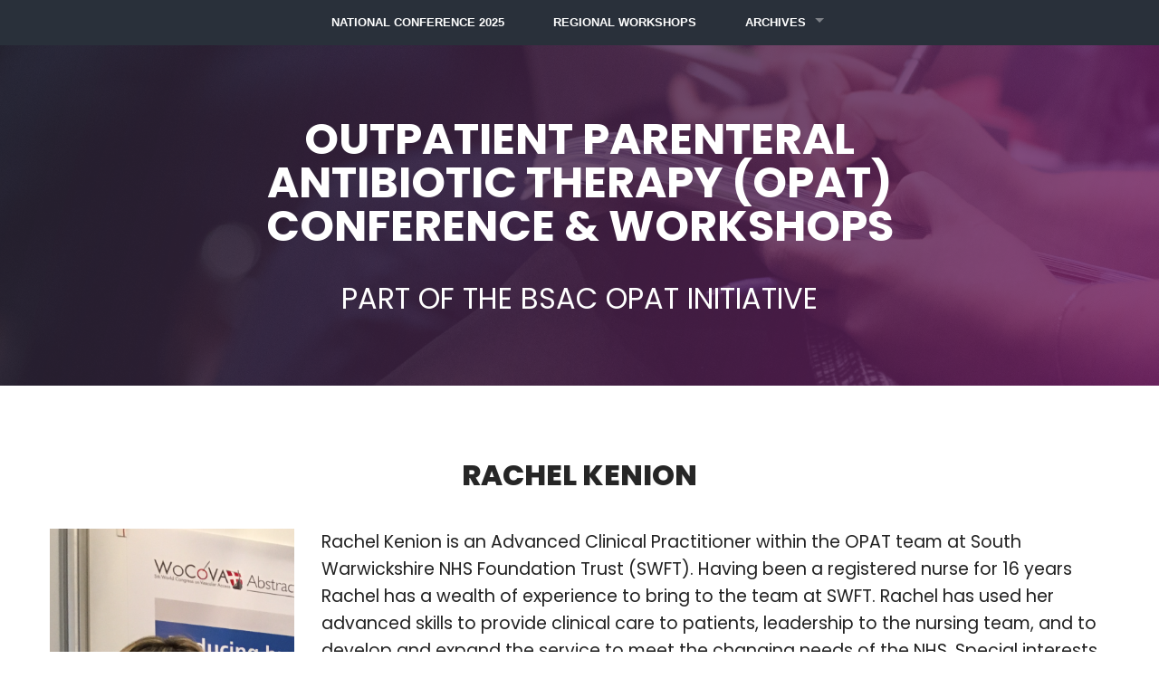

--- FILE ---
content_type: text/html; charset=UTF-8
request_url: https://opat-conference.com/speaker/rachel-kenion/
body_size: 7861
content:
<!doctype html>
<!--[if lt IE 7]>      <html class="no-js lt-ie9 lt-ie8 lt-ie7" lang="en-GB"> <![endif]-->
<!--[if IE 7]>         <html class="no-js lt-ie9 lt-ie8" lang="en-GB"> <![endif]-->
<!--[if IE 8]>         <html class="no-js lt-ie9" lang="en-GB"> <![endif]-->
<!--[if gt IE 8]><!--> <html class="no-js" lang="en"> <!--<![endif]-->

<head>
    <meta charset="utf-8" />
    <meta name="viewport" content="width=device-width, initial-scale=1.0" />
    <!--<meta name="apple-itunes-app" content="app-id=996277848">-->
    <title>Rachel Kenion - OPAT Conference</title>
    <link href="https://opat-conference.com/wp-content/themes/opatconference2020/style.css" rel="stylesheet" media="all" type="text/css" />

    <meta name='robots' content='index, follow, max-image-preview:large, max-snippet:-1, max-video-preview:-1' />

	<!-- This site is optimized with the Yoast SEO plugin v26.8 - https://yoast.com/product/yoast-seo-wordpress/ -->
	<link rel="canonical" href="https://opat-conference.com/speaker/rachel-kenion/" />
	<meta property="og:locale" content="en_GB" />
	<meta property="og:type" content="article" />
	<meta property="og:title" content="Rachel Kenion - OPAT Conference" />
	<meta property="og:url" content="https://opat-conference.com/speaker/rachel-kenion/" />
	<meta property="og:site_name" content="OPAT Conference" />
	<meta property="article:modified_time" content="2020-11-11T16:28:47+00:00" />
	<meta name="twitter:card" content="summary_large_image" />
	<script type="application/ld+json" class="yoast-schema-graph">{"@context":"https://schema.org","@graph":[{"@type":"WebPage","@id":"https://opat-conference.com/speaker/rachel-kenion/","url":"https://opat-conference.com/speaker/rachel-kenion/","name":"Rachel Kenion - OPAT Conference","isPartOf":{"@id":"https://opat-conference.com/#website"},"datePublished":"2020-11-11T16:27:54+00:00","dateModified":"2020-11-11T16:28:47+00:00","breadcrumb":{"@id":"https://opat-conference.com/speaker/rachel-kenion/#breadcrumb"},"inLanguage":"en-GB","potentialAction":[{"@type":"ReadAction","target":["https://opat-conference.com/speaker/rachel-kenion/"]}]},{"@type":"BreadcrumbList","@id":"https://opat-conference.com/speaker/rachel-kenion/#breadcrumb","itemListElement":[{"@type":"ListItem","position":1,"name":"Home","item":"https://opat-conference.com/"},{"@type":"ListItem","position":2,"name":"Rachel Kenion"}]},{"@type":"WebSite","@id":"https://opat-conference.com/#website","url":"https://opat-conference.com/","name":"National OPAT Conference & Regional Workshops","description":"National OPAT Conference and Regional Workshops","publisher":{"@id":"https://opat-conference.com/#organization"},"potentialAction":[{"@type":"SearchAction","target":{"@type":"EntryPoint","urlTemplate":"https://opat-conference.com/?s={search_term_string}"},"query-input":{"@type":"PropertyValueSpecification","valueRequired":true,"valueName":"search_term_string"}}],"inLanguage":"en-GB"},{"@type":"Organization","@id":"https://opat-conference.com/#organization","name":"OPAT","url":"https://opat-conference.com/","logo":{"@type":"ImageObject","inLanguage":"en-GB","@id":"https://opat-conference.com/#/schema/logo/image/","url":"https://opat-conference.com/wp-content/uploads/2024/08/OPAT-WebsiteImage.jpg","contentUrl":"https://opat-conference.com/wp-content/uploads/2024/08/OPAT-WebsiteImage.jpg","width":1920,"height":1080,"caption":"OPAT"},"image":{"@id":"https://opat-conference.com/#/schema/logo/image/"}}]}</script>
	<!-- / Yoast SEO plugin. -->


<link rel='dns-prefetch' href='//www.googletagmanager.com' />
<link rel="alternate" title="oEmbed (JSON)" type="application/json+oembed" href="https://opat-conference.com/wp-json/oembed/1.0/embed?url=https%3A%2F%2Fopat-conference.com%2Fspeaker%2Frachel-kenion%2F" />
<link rel="alternate" title="oEmbed (XML)" type="text/xml+oembed" href="https://opat-conference.com/wp-json/oembed/1.0/embed?url=https%3A%2F%2Fopat-conference.com%2Fspeaker%2Frachel-kenion%2F&#038;format=xml" />
<style id='wp-img-auto-sizes-contain-inline-css' type='text/css'>
img:is([sizes=auto i],[sizes^="auto," i]){contain-intrinsic-size:3000px 1500px}
/*# sourceURL=wp-img-auto-sizes-contain-inline-css */
</style>
<style id='wp-block-library-inline-css' type='text/css'>
:root{--wp-block-synced-color:#7a00df;--wp-block-synced-color--rgb:122,0,223;--wp-bound-block-color:var(--wp-block-synced-color);--wp-editor-canvas-background:#ddd;--wp-admin-theme-color:#007cba;--wp-admin-theme-color--rgb:0,124,186;--wp-admin-theme-color-darker-10:#006ba1;--wp-admin-theme-color-darker-10--rgb:0,107,160.5;--wp-admin-theme-color-darker-20:#005a87;--wp-admin-theme-color-darker-20--rgb:0,90,135;--wp-admin-border-width-focus:2px}@media (min-resolution:192dpi){:root{--wp-admin-border-width-focus:1.5px}}.wp-element-button{cursor:pointer}:root .has-very-light-gray-background-color{background-color:#eee}:root .has-very-dark-gray-background-color{background-color:#313131}:root .has-very-light-gray-color{color:#eee}:root .has-very-dark-gray-color{color:#313131}:root .has-vivid-green-cyan-to-vivid-cyan-blue-gradient-background{background:linear-gradient(135deg,#00d084,#0693e3)}:root .has-purple-crush-gradient-background{background:linear-gradient(135deg,#34e2e4,#4721fb 50%,#ab1dfe)}:root .has-hazy-dawn-gradient-background{background:linear-gradient(135deg,#faaca8,#dad0ec)}:root .has-subdued-olive-gradient-background{background:linear-gradient(135deg,#fafae1,#67a671)}:root .has-atomic-cream-gradient-background{background:linear-gradient(135deg,#fdd79a,#004a59)}:root .has-nightshade-gradient-background{background:linear-gradient(135deg,#330968,#31cdcf)}:root .has-midnight-gradient-background{background:linear-gradient(135deg,#020381,#2874fc)}:root{--wp--preset--font-size--normal:16px;--wp--preset--font-size--huge:42px}.has-regular-font-size{font-size:1em}.has-larger-font-size{font-size:2.625em}.has-normal-font-size{font-size:var(--wp--preset--font-size--normal)}.has-huge-font-size{font-size:var(--wp--preset--font-size--huge)}.has-text-align-center{text-align:center}.has-text-align-left{text-align:left}.has-text-align-right{text-align:right}.has-fit-text{white-space:nowrap!important}#end-resizable-editor-section{display:none}.aligncenter{clear:both}.items-justified-left{justify-content:flex-start}.items-justified-center{justify-content:center}.items-justified-right{justify-content:flex-end}.items-justified-space-between{justify-content:space-between}.screen-reader-text{border:0;clip-path:inset(50%);height:1px;margin:-1px;overflow:hidden;padding:0;position:absolute;width:1px;word-wrap:normal!important}.screen-reader-text:focus{background-color:#ddd;clip-path:none;color:#444;display:block;font-size:1em;height:auto;left:5px;line-height:normal;padding:15px 23px 14px;text-decoration:none;top:5px;width:auto;z-index:100000}html :where(.has-border-color){border-style:solid}html :where([style*=border-top-color]){border-top-style:solid}html :where([style*=border-right-color]){border-right-style:solid}html :where([style*=border-bottom-color]){border-bottom-style:solid}html :where([style*=border-left-color]){border-left-style:solid}html :where([style*=border-width]){border-style:solid}html :where([style*=border-top-width]){border-top-style:solid}html :where([style*=border-right-width]){border-right-style:solid}html :where([style*=border-bottom-width]){border-bottom-style:solid}html :where([style*=border-left-width]){border-left-style:solid}html :where(img[class*=wp-image-]){height:auto;max-width:100%}:where(figure){margin:0 0 1em}html :where(.is-position-sticky){--wp-admin--admin-bar--position-offset:var(--wp-admin--admin-bar--height,0px)}@media screen and (max-width:600px){html :where(.is-position-sticky){--wp-admin--admin-bar--position-offset:0px}}

/*# sourceURL=wp-block-library-inline-css */
</style><style id='global-styles-inline-css' type='text/css'>
:root{--wp--preset--aspect-ratio--square: 1;--wp--preset--aspect-ratio--4-3: 4/3;--wp--preset--aspect-ratio--3-4: 3/4;--wp--preset--aspect-ratio--3-2: 3/2;--wp--preset--aspect-ratio--2-3: 2/3;--wp--preset--aspect-ratio--16-9: 16/9;--wp--preset--aspect-ratio--9-16: 9/16;--wp--preset--color--black: #000000;--wp--preset--color--cyan-bluish-gray: #abb8c3;--wp--preset--color--white: #ffffff;--wp--preset--color--pale-pink: #f78da7;--wp--preset--color--vivid-red: #cf2e2e;--wp--preset--color--luminous-vivid-orange: #ff6900;--wp--preset--color--luminous-vivid-amber: #fcb900;--wp--preset--color--light-green-cyan: #7bdcb5;--wp--preset--color--vivid-green-cyan: #00d084;--wp--preset--color--pale-cyan-blue: #8ed1fc;--wp--preset--color--vivid-cyan-blue: #0693e3;--wp--preset--color--vivid-purple: #9b51e0;--wp--preset--gradient--vivid-cyan-blue-to-vivid-purple: linear-gradient(135deg,rgb(6,147,227) 0%,rgb(155,81,224) 100%);--wp--preset--gradient--light-green-cyan-to-vivid-green-cyan: linear-gradient(135deg,rgb(122,220,180) 0%,rgb(0,208,130) 100%);--wp--preset--gradient--luminous-vivid-amber-to-luminous-vivid-orange: linear-gradient(135deg,rgb(252,185,0) 0%,rgb(255,105,0) 100%);--wp--preset--gradient--luminous-vivid-orange-to-vivid-red: linear-gradient(135deg,rgb(255,105,0) 0%,rgb(207,46,46) 100%);--wp--preset--gradient--very-light-gray-to-cyan-bluish-gray: linear-gradient(135deg,rgb(238,238,238) 0%,rgb(169,184,195) 100%);--wp--preset--gradient--cool-to-warm-spectrum: linear-gradient(135deg,rgb(74,234,220) 0%,rgb(151,120,209) 20%,rgb(207,42,186) 40%,rgb(238,44,130) 60%,rgb(251,105,98) 80%,rgb(254,248,76) 100%);--wp--preset--gradient--blush-light-purple: linear-gradient(135deg,rgb(255,206,236) 0%,rgb(152,150,240) 100%);--wp--preset--gradient--blush-bordeaux: linear-gradient(135deg,rgb(254,205,165) 0%,rgb(254,45,45) 50%,rgb(107,0,62) 100%);--wp--preset--gradient--luminous-dusk: linear-gradient(135deg,rgb(255,203,112) 0%,rgb(199,81,192) 50%,rgb(65,88,208) 100%);--wp--preset--gradient--pale-ocean: linear-gradient(135deg,rgb(255,245,203) 0%,rgb(182,227,212) 50%,rgb(51,167,181) 100%);--wp--preset--gradient--electric-grass: linear-gradient(135deg,rgb(202,248,128) 0%,rgb(113,206,126) 100%);--wp--preset--gradient--midnight: linear-gradient(135deg,rgb(2,3,129) 0%,rgb(40,116,252) 100%);--wp--preset--font-size--small: 13px;--wp--preset--font-size--medium: 20px;--wp--preset--font-size--large: 36px;--wp--preset--font-size--x-large: 42px;--wp--preset--spacing--20: 0.44rem;--wp--preset--spacing--30: 0.67rem;--wp--preset--spacing--40: 1rem;--wp--preset--spacing--50: 1.5rem;--wp--preset--spacing--60: 2.25rem;--wp--preset--spacing--70: 3.38rem;--wp--preset--spacing--80: 5.06rem;--wp--preset--shadow--natural: 6px 6px 9px rgba(0, 0, 0, 0.2);--wp--preset--shadow--deep: 12px 12px 50px rgba(0, 0, 0, 0.4);--wp--preset--shadow--sharp: 6px 6px 0px rgba(0, 0, 0, 0.2);--wp--preset--shadow--outlined: 6px 6px 0px -3px rgb(255, 255, 255), 6px 6px rgb(0, 0, 0);--wp--preset--shadow--crisp: 6px 6px 0px rgb(0, 0, 0);}:where(.is-layout-flex){gap: 0.5em;}:where(.is-layout-grid){gap: 0.5em;}body .is-layout-flex{display: flex;}.is-layout-flex{flex-wrap: wrap;align-items: center;}.is-layout-flex > :is(*, div){margin: 0;}body .is-layout-grid{display: grid;}.is-layout-grid > :is(*, div){margin: 0;}:where(.wp-block-columns.is-layout-flex){gap: 2em;}:where(.wp-block-columns.is-layout-grid){gap: 2em;}:where(.wp-block-post-template.is-layout-flex){gap: 1.25em;}:where(.wp-block-post-template.is-layout-grid){gap: 1.25em;}.has-black-color{color: var(--wp--preset--color--black) !important;}.has-cyan-bluish-gray-color{color: var(--wp--preset--color--cyan-bluish-gray) !important;}.has-white-color{color: var(--wp--preset--color--white) !important;}.has-pale-pink-color{color: var(--wp--preset--color--pale-pink) !important;}.has-vivid-red-color{color: var(--wp--preset--color--vivid-red) !important;}.has-luminous-vivid-orange-color{color: var(--wp--preset--color--luminous-vivid-orange) !important;}.has-luminous-vivid-amber-color{color: var(--wp--preset--color--luminous-vivid-amber) !important;}.has-light-green-cyan-color{color: var(--wp--preset--color--light-green-cyan) !important;}.has-vivid-green-cyan-color{color: var(--wp--preset--color--vivid-green-cyan) !important;}.has-pale-cyan-blue-color{color: var(--wp--preset--color--pale-cyan-blue) !important;}.has-vivid-cyan-blue-color{color: var(--wp--preset--color--vivid-cyan-blue) !important;}.has-vivid-purple-color{color: var(--wp--preset--color--vivid-purple) !important;}.has-black-background-color{background-color: var(--wp--preset--color--black) !important;}.has-cyan-bluish-gray-background-color{background-color: var(--wp--preset--color--cyan-bluish-gray) !important;}.has-white-background-color{background-color: var(--wp--preset--color--white) !important;}.has-pale-pink-background-color{background-color: var(--wp--preset--color--pale-pink) !important;}.has-vivid-red-background-color{background-color: var(--wp--preset--color--vivid-red) !important;}.has-luminous-vivid-orange-background-color{background-color: var(--wp--preset--color--luminous-vivid-orange) !important;}.has-luminous-vivid-amber-background-color{background-color: var(--wp--preset--color--luminous-vivid-amber) !important;}.has-light-green-cyan-background-color{background-color: var(--wp--preset--color--light-green-cyan) !important;}.has-vivid-green-cyan-background-color{background-color: var(--wp--preset--color--vivid-green-cyan) !important;}.has-pale-cyan-blue-background-color{background-color: var(--wp--preset--color--pale-cyan-blue) !important;}.has-vivid-cyan-blue-background-color{background-color: var(--wp--preset--color--vivid-cyan-blue) !important;}.has-vivid-purple-background-color{background-color: var(--wp--preset--color--vivid-purple) !important;}.has-black-border-color{border-color: var(--wp--preset--color--black) !important;}.has-cyan-bluish-gray-border-color{border-color: var(--wp--preset--color--cyan-bluish-gray) !important;}.has-white-border-color{border-color: var(--wp--preset--color--white) !important;}.has-pale-pink-border-color{border-color: var(--wp--preset--color--pale-pink) !important;}.has-vivid-red-border-color{border-color: var(--wp--preset--color--vivid-red) !important;}.has-luminous-vivid-orange-border-color{border-color: var(--wp--preset--color--luminous-vivid-orange) !important;}.has-luminous-vivid-amber-border-color{border-color: var(--wp--preset--color--luminous-vivid-amber) !important;}.has-light-green-cyan-border-color{border-color: var(--wp--preset--color--light-green-cyan) !important;}.has-vivid-green-cyan-border-color{border-color: var(--wp--preset--color--vivid-green-cyan) !important;}.has-pale-cyan-blue-border-color{border-color: var(--wp--preset--color--pale-cyan-blue) !important;}.has-vivid-cyan-blue-border-color{border-color: var(--wp--preset--color--vivid-cyan-blue) !important;}.has-vivid-purple-border-color{border-color: var(--wp--preset--color--vivid-purple) !important;}.has-vivid-cyan-blue-to-vivid-purple-gradient-background{background: var(--wp--preset--gradient--vivid-cyan-blue-to-vivid-purple) !important;}.has-light-green-cyan-to-vivid-green-cyan-gradient-background{background: var(--wp--preset--gradient--light-green-cyan-to-vivid-green-cyan) !important;}.has-luminous-vivid-amber-to-luminous-vivid-orange-gradient-background{background: var(--wp--preset--gradient--luminous-vivid-amber-to-luminous-vivid-orange) !important;}.has-luminous-vivid-orange-to-vivid-red-gradient-background{background: var(--wp--preset--gradient--luminous-vivid-orange-to-vivid-red) !important;}.has-very-light-gray-to-cyan-bluish-gray-gradient-background{background: var(--wp--preset--gradient--very-light-gray-to-cyan-bluish-gray) !important;}.has-cool-to-warm-spectrum-gradient-background{background: var(--wp--preset--gradient--cool-to-warm-spectrum) !important;}.has-blush-light-purple-gradient-background{background: var(--wp--preset--gradient--blush-light-purple) !important;}.has-blush-bordeaux-gradient-background{background: var(--wp--preset--gradient--blush-bordeaux) !important;}.has-luminous-dusk-gradient-background{background: var(--wp--preset--gradient--luminous-dusk) !important;}.has-pale-ocean-gradient-background{background: var(--wp--preset--gradient--pale-ocean) !important;}.has-electric-grass-gradient-background{background: var(--wp--preset--gradient--electric-grass) !important;}.has-midnight-gradient-background{background: var(--wp--preset--gradient--midnight) !important;}.has-small-font-size{font-size: var(--wp--preset--font-size--small) !important;}.has-medium-font-size{font-size: var(--wp--preset--font-size--medium) !important;}.has-large-font-size{font-size: var(--wp--preset--font-size--large) !important;}.has-x-large-font-size{font-size: var(--wp--preset--font-size--x-large) !important;}
/*# sourceURL=global-styles-inline-css */
</style>

<style id='classic-theme-styles-inline-css' type='text/css'>
/*! This file is auto-generated */
.wp-block-button__link{color:#fff;background-color:#32373c;border-radius:9999px;box-shadow:none;text-decoration:none;padding:calc(.667em + 2px) calc(1.333em + 2px);font-size:1.125em}.wp-block-file__button{background:#32373c;color:#fff;text-decoration:none}
/*# sourceURL=/wp-includes/css/classic-themes.min.css */
</style>

<!-- Google tag (gtag.js) snippet added by Site Kit -->
<!-- Google Analytics snippet added by Site Kit -->
<script type="text/javascript" src="https://www.googletagmanager.com/gtag/js?id=GT-55VR9ST" id="google_gtagjs-js" async></script>
<script type="text/javascript" id="google_gtagjs-js-after">
/* <![CDATA[ */
window.dataLayer = window.dataLayer || [];function gtag(){dataLayer.push(arguments);}
gtag("set","linker",{"domains":["opat-conference.com"]});
gtag("js", new Date());
gtag("set", "developer_id.dZTNiMT", true);
gtag("config", "GT-55VR9ST");
 window._googlesitekit = window._googlesitekit || {}; window._googlesitekit.throttledEvents = []; window._googlesitekit.gtagEvent = (name, data) => { var key = JSON.stringify( { name, data } ); if ( !! window._googlesitekit.throttledEvents[ key ] ) { return; } window._googlesitekit.throttledEvents[ key ] = true; setTimeout( () => { delete window._googlesitekit.throttledEvents[ key ]; }, 5 ); gtag( "event", name, { ...data, event_source: "site-kit" } ); }; 
//# sourceURL=google_gtagjs-js-after
/* ]]> */
</script>
<link rel="https://api.w.org/" href="https://opat-conference.com/wp-json/" /><link rel="EditURI" type="application/rsd+xml" title="RSD" href="https://opat-conference.com/xmlrpc.php?rsd" />

<link rel='shortlink' href='https://opat-conference.com/?p=3556' />
<meta name="generator" content="Site Kit by Google 1.167.0" /><style type="text/css">.recentcomments a{display:inline !important;padding:0 !important;margin:0 !important;}</style>		<style type="text/css" id="wp-custom-css">
			.wpforms-field-sublabel { color:white !important; }		</style>
		
    <link rel="stylesheet" href="https://opat-conference.com/wp-content/themes/opatconference2020/assets/css/foundation.css" />
    <link rel="stylesheet" href="https://opat-conference.com/wp-content/themes/opatconference2020/assets/css/editor-styles.css" />
    <script src="https://opat-conference.com/wp-content/themes/opatconference2020/assets/js/vendor/modernizr.js"></script>

    <link rel="stylesheet" href="https://use.typekit.net/bzh7yug.css">

    <script src="//code.jquery.com/jquery-latest.js"></script>
    <script type="text/javascript" src="https://opat-conference.com/wp-content/themes/opatconference2020/assets/js/source/jquery.fancybox.js?v=2.1.5"></script>
    <link rel="stylesheet" type="text/css" href="https://opat-conference.com/wp-content/themes/opatconference2020/assets/js/source/jquery.fancybox.css?v=2.1.5" media="screen" />
    <script>jQuery('.fancybox').fancybox();</script>

    <!--[if lt IE 9]>
      <script src="//cdnjs.cloudflare.com/ajax/libs/html5shiv/3.6.2/html5shiv.js"></script>
      <script src="//s3.amazonaws.com/nwapi/nwmatcher/nwmatcher-1.2.5-min.js"></script>
      <script src="//html5base.googlecode.com/svn-history/r38/trunk/js/selectivizr-1.0.3b.js"></script>
      <script src="//cdnjs.cloudflare.com/ajax/libs/respond.js/1.1.0/respond.min.js"></script>
    <![endif]-->

    <link rel="alternate" type="application/rss+xml" title="OPAT Conference Feed" href="https://opat-conference.com/feed/">
    
</head>
<body>
    <div class="herobackground"></div>
    <div class="off-canvas-wrap" data-offcanvas>
        <div class="inner-wrap">
            <div id="container">

                <div class="hide-for-large-up">
                    <nav class="tab-bar">
                        <section class="left-small">
                            <a href="#" class="left-off-canvas-toggle menu-icon" ><span>&nbsp;&nbsp;&nbsp;MENU</span></a>
                        </section>
                    </nav>
                </div>
                <aside class="left-off-canvas-menu hide-for-large-up">
                    <ul class="off-canvas-list">
                        <ul id="menu-primary-navigation" class="top-bar-menu left"><li class="divider"></li><li id="menu-item-5623" class="menu-item menu-item-type-post_type menu-item-object-page menu-item-home menu-item-5623"><a href="https://opat-conference.com/">National Conference 2025</a></li>
<li class="divider"></li><li id="menu-item-3739" class="menu-item menu-item-type-post_type menu-item-object-page menu-item-3739"><a href="https://opat-conference.com/regional-workshops-2/">Regional Workshops</a></li>
<li class="divider"></li><li id="menu-item-3260" class="menu-item menu-item-type-custom menu-item-object-custom menu-item-has-children has-dropdown not-click menu-item-3260"><a href="#">Archives</a>
<ul class="sub-menu dropdown">
	<li id="menu-item-3262" class="menu-item menu-item-type-post_type menu-item-object-page menu-item-3262"><a href="https://opat-conference.com/conference-archive/">Conference archive</a></li>
	<li id="menu-item-3261" class="menu-item menu-item-type-post_type menu-item-object-page menu-item-3261"><a href="https://opat-conference.com/workshops-archive/">Workshops archive</a></li>
</ul>
</li>
</ul>                    </ul>
                </aside>

                <div class="headersection">
                    <div class="hide-for-small hide-for-medium large-12 columns">
                        <nav class="top-bar" data-topbar role="navigation">
                            <ul class="title-area">
                                <li class="name"></li>
                                <li class="toggle-topbar menu-icon"><a href="#"><span>Menu</span></a></li>
                            </ul>
                            <section class="top-bar-section">
                                <ul id="menu-primary-navigation-1" class="top-bar-menu left"><li class="divider"></li><li class="menu-item menu-item-type-post_type menu-item-object-page menu-item-home menu-item-5623"><a href="https://opat-conference.com/">National Conference 2025</a></li>
<li class="divider"></li><li class="menu-item menu-item-type-post_type menu-item-object-page menu-item-3739"><a href="https://opat-conference.com/regional-workshops-2/">Regional Workshops</a></li>
<li class="divider"></li><li class="menu-item menu-item-type-custom menu-item-object-custom menu-item-has-children has-dropdown not-click menu-item-3260"><a href="#">Archives</a>
<ul class="sub-menu dropdown">
	<li class="menu-item menu-item-type-post_type menu-item-object-page menu-item-3262"><a href="https://opat-conference.com/conference-archive/">Conference archive</a></li>
	<li class="menu-item menu-item-type-post_type menu-item-object-page menu-item-3261"><a href="https://opat-conference.com/workshops-archive/">Workshops archive</a></li>
</ul>
</li>
</ul>                            </section>
                        </nav>
                    </div>
                </div>

                <div class="hero">
                    <div class="small-12 columns">
                        <div class="small-12 large-7 large-centered columns headermaincontent">
                            <h1 class="bannertitle">Outpatient Parenteral Antibiotic Therapy (OPAT) Conference &amp; Workshops</h1>
                            <h1 class="bannertext">Part of the BSAC OPAT Initiative</h1>
                        </div>
                    </div>
                </div>

                <div class="sitemaincontent">

            <div class="row sectionpadding">
            <div class="small-12 columns">
                <h1 class="sectiontitle">Rachel Kenion</h1>
            </div>
            <div class="small-12 medium-3 columns">
                <div style="float:left; width:100%;"><img src="https://opat-conference.com/wp-content/uploads/2020/11/bio.png" /></div>
            </div>
            <div class="small-12 medium-9 columns">
                <div style="width:100%; float:left;"><p>Rachel Kenion is an Advanced Clinical Practitioner within the OPAT team at South Warwickshire NHS Foundation Trust (SWFT).  Having been a registered nurse for 16 years Rachel has a wealth of experience to bring to the team at SWFT.  Rachel has used her advanced skills to provide clinical care to patients, leadership to the nursing team, and to develop and expand the service to meet the changing needs of the NHS.  Special interests include vascular access and antimicrobial delivery.</p>
</div>
            </div>
        </div>

    

            </div>

            <div class="footer">
                <div class="row">
                    <div class="small-12 columns">
                        &copy; British Society for Antimicrobial Chemotherapy <a href="http://www.bsac.org.uk">www.bsac.org.uk</a>
                    </div>
                    <div class="small-12 columns">
                        <a href="http://www.bsac.org.uk/privacy-policy">BSAC Privacy Policy</a>
                    </div>
                </div>
            </div>

        </div>
    </div>
</div>

<div id="back-top">
    <a href="#top"><span></span>Top</a>
</div>

    <script src="https://opat-conference.com/wp-content/themes/opatconference2020/featherlight/featherlight.js" type="text/javascript" charset="utf-8"></script>
    <script src="https://opat-conference.com/wp-content/themes/opatconference2020/featherlight/featherlight.gallery.js" type="text/javascript" charset="utf-8"></script>
    
    <script type="speculationrules">
{"prefetch":[{"source":"document","where":{"and":[{"href_matches":"/*"},{"not":{"href_matches":["/wp-*.php","/wp-admin/*","/wp-content/uploads/*","/wp-content/*","/wp-content/plugins/*","/wp-content/themes/opatconference2020/*","/*\\?(.+)"]}},{"not":{"selector_matches":"a[rel~=\"nofollow\"]"}},{"not":{"selector_matches":".no-prefetch, .no-prefetch a"}}]},"eagerness":"conservative"}]}
</script>
<script type="text/javascript" src="https://opat-conference.com/wp-content/plugins/google-site-kit/dist/assets/js/googlesitekit-events-provider-wpforms-ed443a3a3d45126a22ce.js" id="googlesitekit-events-provider-wpforms-js" defer></script>
    
    <script src="https://opat-conference.com/wp-content/themes/opatconference2020/assets/js/rem.js"></script>
    <script src="https://opat-conference.com/wp-content/themes/opatconference2020/assets/js/foundation.min.js"></script>
    <script src="https://opat-conference.com/wp-content/themes/opatconference2020/assets/js/foundation/foundation.topbar.js"></script>

    <script>
      jQuery(document).ready(function(){

          // hide #back-top first
          jQuery("#back-top").hide();

          // fade in #back-top
          jQuery(function () {
            jQuery(window).scroll(function () {
                  if (jQuery(this).scrollTop() > 100) {
                    jQuery('#back-top').fadeIn();
                  } else {
                    jQuery('#back-top').fadeOut();
                  }
              });

              // scroll body to 0px on click
              jQuery('#back-top a').click(function () {
                jQuery('body,html').animate({
                      scrollTop: 0
                  }, 800);
                  return false;
              });
          });

          jQuery(document).foundation();

          jQuery(".daytabs li:first").addClass("active");
          jQuery(".tabs-content #panel0").addClass("active");
          jQuery(".tabs-content #innerpanel0").addClass("active");
          jQuery(".vertical .tab-title:first-child").addClass("active");

          jQuery("#back-top").click(function(){
            jQuery('html, body').animate({ scrollTop: 0 }, 'slow');
            });

      });

    </script>

    <script>
      (function(i,s,o,g,r,a,m){i['GoogleAnalyticsObject']=r;i[r]=i[r]||function(){
      (i[r].q=i[r].q||[]).push(arguments)},i[r].l=1*new Date();a=s.createElement(o),
      m=s.getElementsByTagName(o)[0];a.async=1;a.src=g;m.parentNode.insertBefore(a,m)
      })(window,document,'script','https://www.google-analytics.com/analytics.js','ga');

      ga('create', 'UA-38605029-17', 'auto');
      ga('send', 'pageview');

    </script>
  </body>
</html>


--- FILE ---
content_type: text/css
request_url: https://opat-conference.com/wp-content/themes/opatconference2020/style.css
body_size: 124
content:
/*
Theme Name: OPAT Conference 2020
Theme URI: http://bsac-conference.com
Author: Neil Watson Design
Author URI: http://www.neilwatsondesign.co.uk
Description: The theme for the OPAT Conference Website.
Version: 1.0
*/


--- FILE ---
content_type: text/css
request_url: https://opat-conference.com/wp-content/themes/opatconference2020/assets/css/editor-styles.css
body_size: 16372
content:
/* Global styles */
@import url('https://fonts.googleapis.com/css2?family=Poppins:wght@300;400;500;600;700;800;900&display=swap');
html, body{ height:100%; font-family:"Poppins",Helvetica,Arial,Sans-serif; }
p { font-size:1.2em; font-family:"Poppins",Helvetica,Arial,Sans-serif; }
hr { margin:0; border-color:#00ab9f; }
h1, h2, h3, h4, h5, h6 { font-family:"Poppins",Helvetica,Arial,Sans-serif; margin:0; }
.row { max-width:75rem; }
.sectionpadding { padding:80px 0; }
.sectionpaddingtop { padding:80px 0 0; }
.sectionpaddingbottom { padding:0 0 80px; }
.main-page-content { margin-top:60px; }
.singlepagecontent { width:100%; float:left; margin-top:40px; }
#back-top {position: fixed;bottom: 30px;right: 30px;z-index: 999999;}
#back-top a {width: 45px;display: block;text-align: center;font: 10px Arial, Helvetica, sans-serif;text-transform: uppercase;text-decoration: none;color: #bbb;-webkit-transition: 1s;-moz-transition: 1s;transition: 1s;}
#back-top a:hover {color: #000;}
#back-top span {width: 45px;height: 45px;display: block;margin-bottom: 7px;background: #fff url(../img/back-top-black.png) no-repeat center center;-webkit-transition: 1s;-moz-transition: 1s;transition: 1s;}
#back-top a:hover span {background-color: #ddd;}
.textcenter { text-align:center; }
.textright { text-align:right; }
.pagetitle { text-align:center; font-size:3em; font-weight:800; color:#262626; line-height:1.2; margin:0 0 40px; text-transform:uppercase; }
.pagetitlewhite { text-align:center; font-size:3em; font-weight:800; color:#fff; line-height:1.2; margin:0 0 40px; text-transform:uppercase; }
.sectiontitle { text-align:center; font-size:2em; font-weight:800; color:#262626; line-height:1.2; margin:0 0 40px; text-transform:uppercase; }
.sectiontitlewhite { text-align:center; font-size:2em; font-weight:800; color:#fff; line-height:1.2; margin:0 0 40px; text-transform:uppercase; }
.sectiontitle span { font-weight:400; font-style:italic; }
.pagetitle span { font-weight:400; font-style:italic; }
.footer { background:#29303a; color:#fff; padding:40px 0; }
.off-canvas-wrap { z-index:999; }
.sitemaincontent { background-color:#fff; }
.darksection { background:#29303a; }
.sectiontext { font-size:1.1em; color:#262626; }
.darksection .sectiontext { font-size:1.1em; color:#fff; }

.row-flex { display:flex; flex-wrap:wrap; }

.button { background:url(../img/buttonarrow-navy.png) no-repeat right 35px center transparent; border:2px solid #79ede6; border-radius:40px; -webkit-border-radius:40px !important; text-transform:inherit; line-height:20px; color:#263039; padding:15px 80px 15px 50px; text-align:left; -webkit-transition: 1s;-moz-transition: 1s;transition: 1s; }
.button:hover { background-color:rgba(121,237,230,0.15); color:#263039; -webkit-transition: 1s;-moz-transition: 1s;transition: 1s; }
button:hover, button:focus, .button:hover, .button:focus { background-color:rgba(121,237,230,0.15); color:#263039; -webkit-transition: 1s;-moz-transition: 1s;transition: 1s; }
.buttonwhite { background:url(../img/buttonarrow-white.png) no-repeat right 35px center transparent; border:2px solid #fff; border-radius:40px; -webkit-border-radius:40px !important; text-transform:inherit; line-height:20px; color:#fff; padding:15px 80px 15px 50px; text-align:left; -webkit-transition: 1s;-moz-transition: 1s;transition: 1s; }
.buttonwhite:hover { background-color:rgba(255,255,255,0.15); color:#fff; -webkit-transition: 1s;-moz-transition: 1s;transition: 1s; }
.buttonslim { background:url(../img/buttonarrow-navy.png) no-repeat right 35px center transparent; border:2px solid #79ede6; border-radius:40px; -webkit-border-radius:40px !important; text-transform:inherit; line-height:20px; color:#263039; padding:10px 80px 10px 25px; text-align:left; -webkit-transition: 1s;-moz-transition: 1s;transition: 1s; }
.buttonslim:hover { background-color:rgba(121,237,230,0.15); color:#263039; -webkit-transition: 1s;-moz-transition: 1s;transition: 1s; }
p .button, p .buttonslim { font-size:0.8em; }
/* Global styles ends */


/* Header menu */
.top-bar { background:transparent; }
.top-bar-section > ul > .divider, .top-bar-section > ul > [role="separator"] { display:none; }
.top-bar-section ul { text-align:center; width:100%; }
.top-bar-section ul li { background:transparent; margin-right:30px; display:inline-block; float:none; }
.top-bar-section ul li:last-child { margin:0; }
.top-bar-section li.active:not(.has-form) a:not(.button) { margin:0; font-size:0.8em; background:transparent; text-transform:uppercase; font-weight:bold; line-height:40px; color:#fff; padding:5px 10px; text-align:left; -webkit-transition: 1s;-moz-transition: 1s;transition: 1s; }
.top-bar-section li.active:not(.has-form) a:not(.button):hover { background:transparent; color:#fff; -webkit-transition: 1s;-moz-transition: 1s;transition: 1s; }
.top-bar-section li:not(.has-form) a:not(.button) { margin:0; font-size:0.8em; background:transparent; text-transform:uppercase; font-weight:bold; line-height:40px; color:#fff; padding:5px 10px; text-align:left; -webkit-transition: 1s;-moz-transition: 1s;transition: 1s; }
.top-bar-section li:not(.has-form) a:not(.button):hover { background:transparent; color:#fff; -webkit-transition: 1s;-moz-transition: 1s;transition: 1s; }
.top-bar-section .has-dropdown.hover > .dropdown, .top-bar-section .has-dropdown.not-click:hover > .dropdown { background:none no-repeat 0 #29303a; }
.top-bar-section .dropdown li:not(.has-form):not(.active) > a:not(.button) { border:0; border-radius:0 !important; background:#29303a; }
.headersection { background-color:#29303a; height:50px; }


/* Hero section */
.herobackground { z-index:1; background: url(../img/headerbackground.png) no-repeat center top #29303a; background-size:cover; position:fixed; top:0; left:0; width:100%; height:480px; }
.hero { color:#29303a; display:inline-table; position:relative; width:100%; background-size:cover; padding:80px 0; }
.headercontentcontainer { position:relative; }
.bannertitle { font-size:3em; font-weight:700; color:white; line-height:1; margin:0 0 40px; text-transform:uppercase; text-align:center; }
.bannertext { font-size:2em; margin:0; color:white; text-transform:uppercase; line-height:1; text-align:center; }


/* Programme section */
.programmetext { font-size:1.1em; color:#121212; text-align:center; }
.programme .row{ padding:6px 0; }
.tabs-content > .content { padding:0 }
.roomtabs { background-color:#efefef; }
.daytabs { text-align:center; }
.daytabs .tab-title > a { padding:1em 3.5em; text-align:center; width:220px; background-color:#fff; border:1px solid #efefef; webkit-transition: 1s;-moz-transition: 1s;transition: 1s; }
.daytabs .tab-title > a .dayindicator { display:none; webkit-transition: 1s;-moz-transition: 1s;transition: 1s; }
.daytabs .tab-title.active a { background-color:#008bd2 !important; border:1px solid #008bd2; webkit-transition: 1s;-moz-transition: 1s;transition: 1s; }
.daytabs .tab-title.active h1 { color:#fff; webkit-transition: 1s;-moz-transition: 1s;transition: 1s; }
.daytabs .tab-title.active a .dayindicator { display:block; webkit-transition: 1s;-moz-transition: 1s;transition: 1s; }
.daytabs .tabs dd, .tabs .tab-title { display:inline-block; float:none; }
.roomtabs .tab-title > a { padding:1em 2.5em 0.4em; text-align:center; width:220px; border-bottom:2px solid #efefef; webkit-transition: 1s;-moz-transition: 1s;transition: 1s; }
.roomtabs .tab-title.active a { background-color:#efefef; border-bottom:2px solid #008bd2; webkit-transition: 1s;-moz-transition: 1s;transition: 1s; }
.presentationtitle { font-size:0.9em; font-weight:normal; }
.presentationspeaker { font-size:0.8em; font-style:italic; }
.presentationtime { font-size:0.8em; }
.presentationtitleparallel { font-size:0.9em; font-weight:normal; }
.presentationspeakerparallel { font-size:0.8em; font-style:italic; }
.presentationtimeparallel { font-size:0.8em; }
.sessiontitle { font-size:0.8em; font-weight:bold; text-transform:uppercase; }
.sessionchair { font-size:0.8em; font-style:italic; }
.parallelsessiontitle { padding:12px 0 0 !important; }
.pink { color:#008bd2; }
.tab-title .daytitle { color:#2f2f2f; font-size:1.8em; }
.tab-title.active .daytitle { color:#fff; font-size:1.8em; }
.daytabs-content .active { background-color:rgba(247,247,247,0.75); padding:20px; }


/* Poster & Abstracts section */
.abstractsection { background-color:#20272e; color:#fff; }
.abstracttitle { font-size:2em; font-weight:500; color:#fff; line-height:1.2; margin:0 0 40px; }
.abstracttext p { font-size:1.1em; margin:30px 0; color:#fff; text-shadow: 0 10px 30px rgba(0, 0, 0, 0.7); }
.abstractdownloadbutton { margin:5px 0; }
.abstractdownloadbutton .springbutton { float:left; }
.abstractintroduction { font-size:1.8em; font-weight:800; color:#fff; line-height:1.1; margin:0 0 40px; text-transform: uppercase; }
.abstractlargetext { font-size:2.4em; font-weight:300; color:#fff; line-height:1.1; margin:0 0 40px; }
.abstracttextbold p { font-size:1.1em; margin:30px 0; color:#fff; text-shadow: 0 10px 30px rgba(0, 0, 0, 0.7); font-weight:bold; text-transform:uppercase; }
.steptitles { font-size:1.8em; font-weight:800; color:#fff; line-height:1.1; margin:70px 0 40px; }


/* Sponsors section */
.sponsorlogo { height:100px; text-align:center; }
.sponsorstext p { font-size:1.1em; color:#121212; text-align:center; }
.sponsorlogos { float:left; padding:30px 0; }
.sponsorlogo a img { height:auto; width:auto; max-height:100px; max-width:100%; }


/* Registration section */
.registrationsection { background:url(../img/registrationbackground.jpg) no-repeat center top transparent; background-size:cover; }
.registrationtext { margin-bottom:60px; }
.registrationtext p { font-size:1.1em; color:#fff; text-align:center; }
.registrationbutton { width:100%; float:left; }
.registrationbox { float:left; margin-bottom:20px; width:100%; }
.registrationprice { float:left; margin-right:8px; }
.registrationboxtext { float:left; max-width:260px; }
.registrationboxholder { margin-bottom:20px; height:100%; padding:30px; background-color:rgba(255,255,255,0.2); }
.boxprice { width:100%; padding:0 10px; font-size:1.9em; color:#fff; font-weight:700; margin:0; min-height:60px; text-align:center; }
.boxtype { width:100%; padding:0 10px 8px; font-size:1em; min-height:52px; color:#fff; font-weight:500; margin:0; text-align:center; line-height:1.2; }
.boxtext { width:100%; padding:0 10px; color:#fff; min-height:40px; font-weight:500; font-size:0.8em; font-style:italic; text-align:center; line-height:1.2; }
.vatnotice { font-size: 0.6em; margin-top: 12px; color:#fff; }
.registrationsection .columns:last-child { float:left; }
.regtypeholder { border:1px solid #fff; padding:20px 60px 20px 30px; margin-bottom:30px; background:url(../img/buttonarrow-white.png) no-repeat center right 20px transparent; }
.regtypetitle { font-size:2em; color:#fff; font-weight: bold; line-height:1.1; }
.regtypetitle span { font-style:italic; font-weight:100; }
.regtypesubtext { font-size:1em; font-style:italic; color:#fff;}


/* App section */
.appsection { background:url(../img/bluegreengradient.png) repeat-y center transparent; }
.apptitle { font-size:2em; font-weight:500; color:#fff; line-height:1.2; margin:80px 0 40px; text-shadow: 0 10px 30px rgba(0, 0, 0, 0.7); }
.apptext p { font-size:1.1em; margin:30px 0 60px; color:#fff; text-shadow: 0 10px 30px rgba(0, 0, 0, 0.7); }
.appstorebutton { box-shadow: 0 8px 20px 0 rgba(0, 0, 0, 0.2), 0 15px 60px 0 rgba(0, 0, 0, 0.19); }


/* Venue section */
.venuesection { min-height:900px; text-align:center; padding:100px 0; color:#fff; background-size:cover; background-repeat:no-repeat; }
.venuelogo {  }
.venueintroduction { margin:50px 0 40px; font-size:2em; text-transform:uppercase; font-weight:300; color:#fff; line-height:1.2; }
.venuesubinformation { font-size:1.1em; margin-bottom:50px; }
.venueforinformation { font-size:1.1em; margin-bottom:50px; }


/* Archive pages */
.presentationholder { margin-bottom:30px; }
.archivespeakername { font-size:1em; font-style:italic; font-weight:300; margin-bottom:20px; }
.archivepresentationtitle { font-size:1.3em; font-weight:800; line-height:1.2; margin-bottom:4px; }
.archivebutton { padding:15px; box-shadow: 0 8px 20px 0 rgba(0, 0, 0, 0.2), 0 15px 60px 0 rgba(0, 0, 0, 0.19); background:linear-gradient(-90deg, #00ab9f, #008bd2 ); text-transform:uppercase; width:250px; font-size:0.9em; color:#fff; text-align:center; margin:0; font-family:"Poppins",Helvetica,Arial,Sans-serif; font-weight:400; webkit-transition: 1s;-moz-transition: 1s;transition: 1s; }
.archivebutton:hover { color:#262626; }
.posterboxholder { padding:25px 0; margin-bottom:25px; border-bottom:1px solid #262626; }
.posterboxholder:last-child { border-bottom:0; }
.archiveposternumber { font-weight:800; font-size:1.2em; }
.archivepostername { font-size:1.2em; line-height:1.3; }
.archiveholder { float:left; margin:0 0 30px 0; border-bottom:1px solid #ddd; width:100%; padding-bottom:40px; }


/* Workshops */
.workshoplinkholder { border:1px solid #008bd2; padding:10px 20px; margin-bottom:10px; background:url(../img/buttonarrow-white.png) no-repeat center right 20px #008bd2; color:#fff; }
.workshoplinkholder h1 { font-size:1.4em; color:#fff; font-weight:bold; }
.individualworkshopdate { font-size:2em; text-align:center; margin-bottom:20px; }


/* Speakers */
.speakerbio p { font-size:1em; margin-bottom:6px; }

/* Sponsors */
.sponsorholder { margin-bottom:50px; }
.sponsorholder .button { line-height:20px; margin-top:20px; }


/* Conference archives */
.archivetabs .tabs-content { width:80%; float:right; padding:30px; border:1px solid #ddd; }
.archivetabs .tabs dd.active a, .tabs .tab-title.active a { background:#29303a; color:#fff; }


.regionalworkshops .pagetitle { text-align:left; }
.regionalworkshops .pagetitlewhite { text-align:left; }
.regionalworkshops .sectiontitle { text-align:left; }
.regionalworkshops .programmetext { text-align:left; }


.row-flex { display:flex; flex-wrap:wrap; }
.posterpage .genericconfheaderlogo { margin-bottom:20px !important; }
.posterpage .genericconfheaderlogo img { max-height:200px !important; }
.posterpage .genericconfdownarrow { margin:0 0 20px 0 !important; }
.posteritem { margin-bottom:25px; }
.postercontainer { height:100%; background-color:#263039; position:relative; }
.postercontainer .posterimage { width:100%; height:180px; background-position:top; background-size:cover; background-repeat:no-repeat; position:relative; -webkit-transition: 1s; -moz-transition: 1s; transition: 1s; }
.postercontainer .posterimage .posterimageoverlay { display:none; width:100%; height:100%; position:absolute; top:0; left:0; background-color:rgba(0,0,0,0.6); -webkit-transition: 1s; -moz-transition: 1s; transition: 1s; }
.postercontainer .posterimage .posterimageoverlay .dashicons { color:rgba(255,255,255,0.5) !important; width:45px !important; height:45px !important; font-size:45px !important; }
.postercontainer .posterimage:hover .posterimageoverlay { display:block; -webkit-transition: 1s; -moz-transition: 1s; transition: 1s; padding-top:65px; text-align:center; }
.postercontainer .posterdetails { padding:20px; color:#fff; margin-bottom:65px; }
.postercontainer .posterdetails h4 { font-size:1.1em; color:#fff; font-weight:bold; line-height:1.2em; }
.postercontainer .posterbuttoncontainer { position:absolute; bottom:30px; left:20px; }
.postercontainer .posterbuttoncontainer .buttonwhite { padding:15px 60px 15px 30px; background: url(../img/buttonarrow-white.png) no-repeat right 25px center transparent; }


.genericconfitem { font-weight:800; margin:10px 0 10px; font-size:30px; }
.genericconfitem span { font-style:italic; font-weight:100; }


.wpforms-container .wpforms-form .wpforms-field-label {
	color: white;
}
.wpforms-container .wpforms-form .wpforms-field-limit-text {
	color: white;
}


/* Responsive */
@media only screen and (max-width: 640px) {
	.headerboxes { display:none; }
	.headermaincontent { text-align:center; }
	.headerdatecontent { text-align:center; margin-top:50px; }
	.sectionpadding { padding:30px 0; }
	.twitterbutton { display:none; }
	.logoholder { text-align:center; padding-top:8px; }
	.headermaincontent { margin-top:10px; }
	.conferencetitle { font-size:2.4em; }
	.conferencetopic { font-size:1.6em; margin:15px 0; }
	.downarrow { display:none; }
	.speakerpictures { display:none; }
	.datetitle { font-size:2.4em; }
	.archivetabs .tabs-content { width:100%; float:left; }
}


--- FILE ---
content_type: text/plain
request_url: https://www.google-analytics.com/j/collect?v=1&_v=j102&a=451082057&t=pageview&_s=1&dl=https%3A%2F%2Fopat-conference.com%2Fspeaker%2Frachel-kenion%2F&ul=en-us%40posix&dt=Rachel%20Kenion%20-%20OPAT%20Conference&sr=1280x720&vp=1280x720&_u=IADAAEABAAAAACAAI~&jid=315227388&gjid=205462792&cid=1095436694.1769242644&tid=UA-38605029-17&_gid=2022793926.1769242645&_r=1&_slc=1&z=1774052654
body_size: -569
content:
2,cG-XXQ62S0C9G